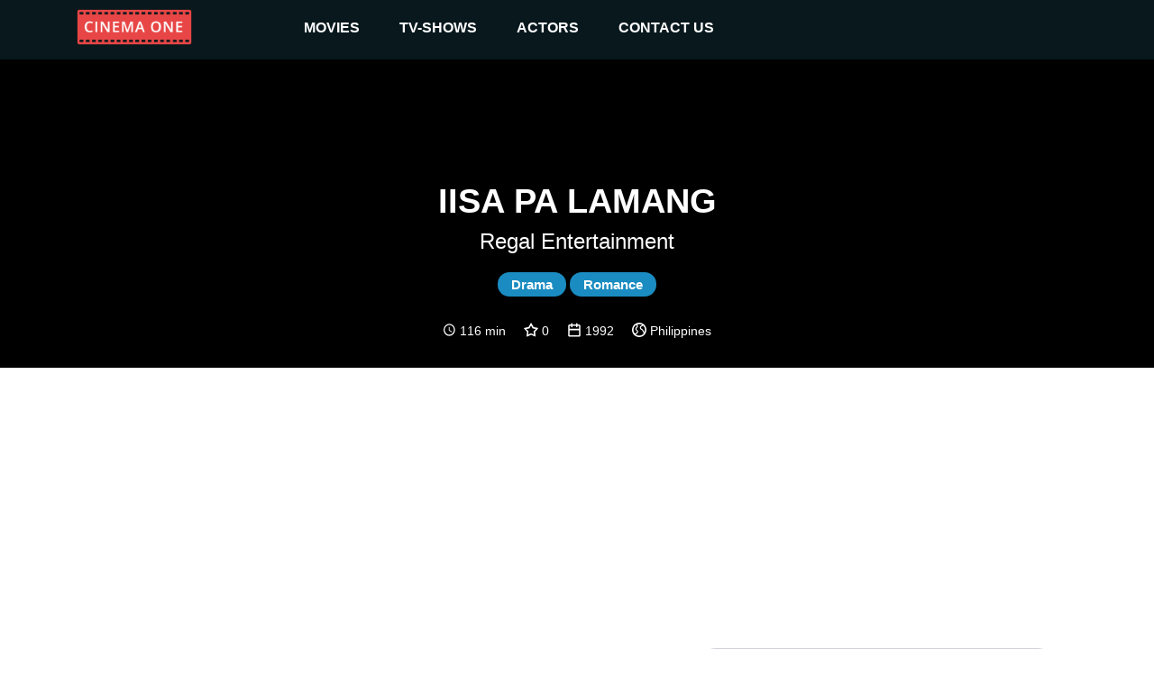

--- FILE ---
content_type: text/html
request_url: https://cinemaone.net/title/tt0403156
body_size: 8334
content:

<!DOCTYPE html>
<html lang="en" dir="ltr">
<head>
    <meta name="viewport" content="width=device-width, initial-scale=1, minimum-scale=1, maximum-scale=1"/>
    <link rel="stylesheet" href="/css/bootstrap.css">
    <link rel="stylesheet" href="/css/style.css?cb=100">
    
        <script async src="//pagead2.googlesyndication.com/pagead/js/adsbygoogle.js"></script>
    
    <meta charset="UTF-8"/>
    
    <title>Iisa Pa Lamang - CinemaOne</title>
    <meta name="description" content="Arman is torn between two women, a woman who came from a decent family or the one who kept it a secret of being a first-class prostitute." />
    <meta name="twitter:card" content="Arman is torn between two women, a woman who came from a decent family or the one who kept it a secret of being a first-class prostitute.">
    <meta name="twitter:title" content="Iisa Pa Lamang">
    <meta name="twitter:description" content="Iisa Pa Lamang - Reviews">
    <meta name="twitter:image" content="https://image.tmdb.org/t/p/w300/Ah3dg7tamLJ0Y3ZbBuMjWYPGo3A.jpg">
    <meta property="og:title" content="Iisa Pa Lamang - Reviews" />
    <meta property="og:type" content="article" />
    <meta property="og:image" content="https://image.tmdb.org/t/p/w300/Ah3dg7tamLJ0Y3ZbBuMjWYPGo3A.jpg" />
    <meta property="og:description" content="Arman is torn between two women, a woman who came from a decent family or the one who kept it a secret of being a first-class prostitute." />
    <meta property="og:site_name" content="CinemaOne" />
    <script type="application/ld+json">
		{
		  "@context": "http://schema.org",
		  "@type": "Movie",
		  "actor": [
		  
		  	{"@type":"Person", "name":"Richard Gomez"}
		  
		  	,{"@type":"Person", "name":"Dawn Zulueta"}
		  
		  	,{"@type":"Person", "name":"Maricel Laxa"}
		  
		  	,{"@type":"Person", "name":"Eddie Gutierrez"}
		  
		  	,{"@type":"Person", "name":"Barbara Perez"}
		  
		  	,{"@type":"Person", "name":"Aljon Jimenez"}
		  
		  	,{"@type":"Person", "name":"Carmina Villarroel"}
		  
		  	,{"@type":"Person", "name":"Lloyd Samartino"}
		  
		  	,{"@type":"Person", "name":"Chiqui Xerxes-Burgos"}
		  
		  	,{"@type":"Person", "name":"Lollie Mara"}
		  
		  	,{"@type":"Person", "name":"Eva Darren"}
		  
		  	,{"@type":"Person", "name":"Noel Trinidad"}
		  
		  	,{"@type":"Person", "name":"Jeffrey Santos"}
		  
		  	,{"@type":"Person", "name":"Manny Castañeda"}
		  
		  	,{"@type":"Person", "name":"Nora Tabalos"}
		  
		  	,{"@type":"Person", "name":"Marco Ballesteros"}
		  
		  	,{"@type":"Person", "name":"Archie Adamos"}
		  
		  	,{"@type":"Person", "name":"Dennis Baltazar"}
		  
		  	,{"@type":"Person", "name":"Marlon Lozano"}
		  
		  	,{"@type":"Person", "name":"Jake Cayuca"}
		  
		  	,{"@type":"Person", "name":"Don Escudero"}
		  
		  	,{"@type":"Person", "name":"Cal Lim"}
		  
		  	,{"@type":"Person", "name":"Imok Roa"}
		  
		  	,{"@type":"Person", "name":"Terry Baylosis"}
		  
		  	,{"@type":"Person", "name":"Steven Lovina"}
		  
		  	,{"@type":"Person", "name":"Jim Tan"}
		  
		  ],
		  "aggregateRating": {
		    "@type": "AggregateRating",
		    "ratingCount": "0",
		    "ratingValue": "0",
		  },

		  "author": [
		  
		  	{"@type":"Company", "name":"Regal Entertainment"}
		  
		  ],
		  "description": "Regal Entertainment",
		  "name": "0x4eeb80"
		}
		</script>

</head>
<body>
<div class="top_advertisement_container">
       <div class="container clearfix">
            
      
          
              
              
           
      

       </div>
</div>
<header  style="background-image:url()"  >
    <div class="menu">
        <div class="container clearfix">
            <button type="button" class="navbar-toggle collapsed" data-toggle="collapse" data-target=".navbar"
                    aria-expanded="false">
                <span class="sr-only">Toggle navigation</span>
                <span class="icon-bar"></span>
                <span class="icon-bar"></span>
                <span class="icon-bar"></span>
            </button>
            <a id="logo" href="/"><img src="/images/logo.png"></a>

            <div class="navbar">
                <div class="menu__item">
                    <a href="/movies">movies </a><i class="arrow down"></i>
                    <div class="submenu">
                        <div class="submenu__item"><a href="/movies">popular</a></div>
                        <div class="submenu__item"><a href="/movies/top-rated">top rated</a></div>
                        <div class="submenu__item"><a href="/movies/upcoming">upcoming</a></div>
                        <div class="submenu__item"><a href="/movies/now-playing">now playing</a></div>
                    </div>
                </div>
                <div class="menu__item">
                    <a href="/tv">TV-shows</a><i class="arrow down"></i>
                    <div class="submenu">
                        <div class="submenu__item"><a href="/tv">popular</a></div>
                        <div class="submenu__item"><a href="/tv/top-rated">top rated</a></div>
                        <div class="submenu__item"><a href="/tv/on-the-air">upcoming</a></div>
                        <div class="submenu__item"><a href="/tv/airing-today">now playing</a></div>
                    </div>
                </div>
                <div class="menu__item">
                    <a href=" /actors">actors</a><i class="arrow down"></i>
                    <div class="submenu">
                        <div class="submenu__item"><a href="/actors">popular</a></div>
                    </div>
                </div>
                <div class="menu__item">
                    <a href="#!contacts" data-modal-target="contact_us_modal">contact us</a>
                </div>
            </div>

        </div>
    </div>
    
    <div class="fader">
        <h1>Iisa Pa Lamang</h1>
        <h2>Regal Entertainment</h2>
        
            
                <span class="genre">Drama</span>
            
                <span class="genre">Romance</span>
            
        
        <div class="rates">
            
                <img src="/images/clock-with-white-face.svg"> 116 min &nbsp; &nbsp;
            
            <img src="/images/star.svg"> 0 &nbsp; &nbsp;
            <img src="/images/year.svg"> 1992 &nbsp; &nbsp;
            <img src="/images/country.svg"> Philippines
        </div>
    </div>

</header>
    
<div class="container">
    <div class="main">
       <div class="row">

        </div>
        <div class="row">
            <div class="col-12 advertisement__content-top">
                
      
          
                <div class="advertisement_container">
                    <ins class="adsbygoogle"
                         style="display:block; text-align:center;"
                         data-ad-layout="in-article"
                         data-ad-format="fluid"
                         data-ad-client="ca-pub-5568286303746398"
                         data-ad-slot="4083103488"></ins>
                    <script>
                        (adsbygoogle = window.adsbygoogle || []).push({});
                    </script>
                </div>
          
      

            </div>
            <div class="col-12 col-lg-7 content_column">
                <form action="/search" class="search search-relative hidden-desktop">
                    <input name="q" class="search__input" type="text" placeholder="Search movie by name" value="" />
                </form>
                <h3><a href="#Overview" name="Overview">Overview</a></h3>
                <div class="links">
                    <a href="https://www.imdb.com/title/tt0403156/" target="_blank">IMDb</a> &nbsp;
                    <a href="https://www.rottentomatoes.com/m/iisa_pa_lamang" target="_blank">R. Tomatoes</a>
                </div>
                <div class="review"><div class="content"><div style="padding-left:0 !important;white-space: pre-line;">Arman is torn between two women, a woman who came from a decent family or the one who kept it a secret of being a first-class prostitute.</div></div></div>
            
            </div>
            <div class="col-12 col-lg-5 cast_column">
                <form action="/search" class="search search-relative hidden-mobile">
                    <input name="q" class="search__input" type="text" placeholder="Search movie by name" value="" />
                </form>
                <h3><a href="#Cast" name="Cast">Cast</a></h3>
                <div class="row cast">
                
                    <div class="actor col-4 col-lg-4 col-xl-3"><div class="pic" style="background-image: url(https://image.tmdb.org/t/p/w300/imjj2NOElR2LrBMMOzNZxyvX0rl.jpg)"><a href="/actor/576035">&nbsp;</a></div><div class="name"><a href="/actor/576035">Richard Gomez</a></div></div>
                
                    <div class="actor col-4 col-lg-4 col-xl-3"><div class="pic" style="background-image: url(https://image.tmdb.org/t/p/w300/dIuGF1WlDbt0PFLjDf9RqEEAOWT.jpg)"><a href="/actor/1019761">&nbsp;</a></div><div class="name"><a href="/actor/1019761">Dawn Zulueta</a></div></div>
                
                    <div class="actor col-4 col-lg-4 col-xl-3"><div class="pic" style="background-image: url(https://image.tmdb.org/t/p/w300/7ipJWfFyvjskPjyvWPh1lUHnVWF.jpg)"><a href="/actor/1246880">&nbsp;</a></div><div class="name"><a href="/actor/1246880">Maricel Laxa</a></div></div>
                
                    <div class="actor col-4 col-lg-4 col-xl-3"><div class="pic" style="background-image: url(https://image.tmdb.org/t/p/w300/3AeYphipqXN8bHs7RJfbv3mxn4H.jpg)"><a href="/actor/823910">&nbsp;</a></div><div class="name"><a href="/actor/823910">Eddie Gutierrez</a></div></div>
                
                    <div class="actor col-4 col-lg-4 col-xl-3"><div class="pic" style="background-image: url(https://image.tmdb.org/t/p/w300/y4YxmkFjjSP1QTiS6Kn2K1odPbm.jpg)"><a href="/actor/248551">&nbsp;</a></div><div class="name"><a href="/actor/248551">Barbara Perez</a></div></div>
                
                    <div class="actor col-4 col-lg-4 col-xl-3"><div class="pic" style="background-image: url(https://image.tmdb.org/t/p/w300/cwkXGUxMCuZs90qogMuPGj8wvRA.jpg)"><a href="/actor/1075335">&nbsp;</a></div><div class="name"><a href="/actor/1075335">Aljon Jimenez</a></div></div>
                
                    <div class="actor col-4 col-lg-4 col-xl-3"><div class="pic" style="background-image: url(https://image.tmdb.org/t/p/w300/9jkjr50pG4d1c6PXNI7tfNYAYny.jpg)"><a href="/actor/1014965">&nbsp;</a></div><div class="name"><a href="/actor/1014965">Carmina Villarroel</a></div></div>
                
                    <div class="actor col-4 col-lg-4 col-xl-3"><div class="pic" style="background-image: url(https://image.tmdb.org/t/p/w300/7cGgI92IEMngjfwq6o5BaweTkgc.jpg)"><a href="/actor/1207063">&nbsp;</a></div><div class="name"><a href="/actor/1207063">Lloyd Samartino</a></div></div>
                
                    <div class="actor col-4 col-lg-4 col-xl-3"><div class="pic" style="background-image: url(/images/placeholder.png)"><a href="/actor/1200648">&nbsp;</a></div><div class="name"><a href="/actor/1200648">Chiqui Xerxes-Burgos</a></div></div>
                
                    <div class="actor col-4 col-lg-4 col-xl-3"><div class="pic" style="background-image: url(/images/placeholder.png)"><a href="/actor/1496211">&nbsp;</a></div><div class="name"><a href="/actor/1496211">Lollie Mara</a></div></div>
                
                    <div class="actor col-4 col-lg-4 col-xl-3"><div class="pic" style="background-image: url(https://image.tmdb.org/t/p/w300/lCa2fFT8G0RyuOBngLnLmtWyy7N.jpg)"><a href="/actor/258209">&nbsp;</a></div><div class="name"><a href="/actor/258209">Eva Darren</a></div></div>
                
                    <div class="actor col-4 col-lg-4 col-xl-3"><div class="pic" style="background-image: url(https://image.tmdb.org/t/p/w300/yrITRUmG17ErDDgwbsvwBUOxHB9.jpg)"><a href="/actor/62315">&nbsp;</a></div><div class="name"><a href="/actor/62315">Noel Trinidad</a></div></div>
                
                    <div class="actor col-4 col-lg-4 col-xl-3"><div class="pic" style="background-image: url(https://image.tmdb.org/t/p/w300/tbuW0ljQMsLUlKb9AuGimzy89Ap.jpg)"><a href="/actor/1264643">&nbsp;</a></div><div class="name"><a href="/actor/1264643">Jeffrey Santos</a></div></div>
                
                    <div class="actor col-4 col-lg-4 col-xl-3"><div class="pic" style="background-image: url(https://image.tmdb.org/t/p/w300/GsrUFME6XaJgNJWY78t5unMKio.jpg)"><a href="/actor/1289632">&nbsp;</a></div><div class="name"><a href="/actor/1289632">Manny Castañeda</a></div></div>
                
                    <div class="actor col-4 col-lg-4 col-xl-3"><div class="pic" style="background-image: url(/images/placeholder.png)"><a href="/actor/1716044">&nbsp;</a></div><div class="name"><a href="/actor/1716044">Nora Tabalos</a></div></div>
                
                    <div class="actor col-4 col-lg-4 col-xl-3"><div class="pic" style="background-image: url(/images/placeholder.png)"><a href="/actor/1716045">&nbsp;</a></div><div class="name"><a href="/actor/1716045">Marco Ballesteros</a></div></div>
                
                    <div class="actor col-4 col-lg-4 col-xl-3"><div class="pic" style="background-image: url(https://image.tmdb.org/t/p/w300/p6Ix8lZJHy5SASjQ4cqbDyrI1HG.jpg)"><a href="/actor/1085215">&nbsp;</a></div><div class="name"><a href="/actor/1085215">Archie Adamos</a></div></div>
                
                    <div class="actor col-4 col-lg-4 col-xl-3"><div class="pic" style="background-image: url(/images/placeholder.png)"><a href="/actor/1716046">&nbsp;</a></div><div class="name"><a href="/actor/1716046">Dennis Baltazar</a></div></div>
                
                    <div class="actor col-4 col-lg-4 col-xl-3"><div class="pic" style="background-image: url(/images/placeholder.png)"><a href="/actor/1358588">&nbsp;</a></div><div class="name"><a href="/actor/1358588">Marlon Lozano</a></div></div>
                
                    <div class="actor col-4 col-lg-4 col-xl-3"><div class="pic" style="background-image: url(/images/placeholder.png)"><a href="/actor/1716047">&nbsp;</a></div><div class="name"><a href="/actor/1716047">Jake Cayuca</a></div></div>
                
                    <div class="actor col-4 col-lg-4 col-xl-3"><div class="pic" style="background-image: url(/images/placeholder.png)"><a href="/actor/1166367">&nbsp;</a></div><div class="name"><a href="/actor/1166367">Don Escudero</a></div></div>
                
                    <div class="actor col-4 col-lg-4 col-xl-3"><div class="pic" style="background-image: url(/images/placeholder.png)"><a href="/actor/1716048">&nbsp;</a></div><div class="name"><a href="/actor/1716048">Cal Lim</a></div></div>
                
                    <div class="actor col-4 col-lg-4 col-xl-3"><div class="pic" style="background-image: url(/images/placeholder.png)"><a href="/actor/1716049">&nbsp;</a></div><div class="name"><a href="/actor/1716049">Imok Roa</a></div></div>
                
                    <div class="actor col-4 col-lg-4 col-xl-3"><div class="pic" style="background-image: url(/images/placeholder.png)"><a href="/actor/1374248">&nbsp;</a></div><div class="name"><a href="/actor/1374248">Terry Baylosis</a></div></div>
                
                    <div class="actor col-4 col-lg-4 col-xl-3"><div class="pic" style="background-image: url(/images/placeholder.png)"><a href="/actor/1716050">&nbsp;</a></div><div class="name"><a href="/actor/1716050">Steven Lovina</a></div></div>
                
                    <div class="actor col-4 col-lg-4 col-xl-3"><div class="pic" style="background-image: url(/images/placeholder.png)"><a href="/actor/1716051">&nbsp;</a></div><div class="name"><a href="/actor/1716051">Jim Tan</a></div></div>
                
                </div>
            </div>
             <div class="col-12 advertisement__content-bottom">
                  
      
          
                <div class="advertisement_container">
                    <ins class="adsbygoogle"
                         style="display:block; text-align:center;"
                         data-ad-layout="in-article"
                         data-ad-format="fluid"
                         data-ad-client="ca-pub-5568286303746398"
                         data-ad-slot="8093666536"></ins>
                    <script>
                        (adsbygoogle = window.adsbygoogle || []).push({});
                    </script>
                </div>
          
      


            </div>
        </div>

        <div class="row trailer">
            <div class="col-12">
                <a href="#Trailr" name="Trailer"></a>
            
                <iframe width="100%" height="500" src="https://www.youtube.com/embed/" frameborder="0" gesture="media" allow="encrypted-media" allowfullscreen></iframe>
            </div>
        </div>
        
        <div><h3>Similar</h3></div>
        <div class="row">
            
            <div class="movie col-6 col-md-2">
                <div class="pic">
                    <a href="https://cinemaone.net/get/287857">
                        <div class="image_wrapper">
                            <img src="https://image.tmdb.org/t/p/w300/A7CdEFtWJrpb1Z7xgh3GKPY7Htl.jpg">
                            
                            <div class="movie-overlay">
                                 <p class="movie-overlay__overview">After spending thirty years in prison, Pedro (Lou Veloso), aging and obviously clueless as to what has become of the world outside the penitentiary, is finally freed.</p>
                                 <!--span class="movie-overlay__button">More info</span-->
                                 <div class="details" style="text-decoration1:underline"><span>More info</span> </div>
                            </div>
                            
                        </div>
                        <span class="name">Colorum</span>
                        <br>
                        <span class="year">2009</span>
                    </a>
                </div>
            </div>
            
            <div class="movie col-6 col-md-2">
                <div class="pic">
                    <a href="https://cinemaone.net/get/287899">
                        <div class="image_wrapper">
                            <img src="https://image.tmdb.org/t/p/w300/hSqZOMoHPcHRL2YcXNiJ2uK4bl7.jpg">
                            
                            <div class="movie-overlay">
                                 <p class="movie-overlay__overview">Jason and Billy struggling to fulfill their unlikely dream, and having their world crumble around them as a consequence.</p>
                                 <!--span class="movie-overlay__button">More info</span-->
                                 <div class="details" style="text-decoration1:underline"><span>More info</span> </div>
                            </div>
                            
                        </div>
                        <span class="name">Tambolista</span>
                        <br>
                        <span class="year">2007</span>
                    </a>
                </div>
            </div>
            
            <div class="movie col-6 col-md-2">
                <div class="pic">
                    <a href="https://cinemaone.net/get/287906">
                        <div class="image_wrapper">
                            <img src="https://image.tmdb.org/t/p/w300/t2gMaq9FyBs1xfGNeAcuFrx0d1N.jpg">
                            
                            <div class="movie-overlay">
                                 <p class="movie-overlay__overview">It is in the culture of the Filipinos that when a person dies, you can whisper and send your wishes to the dead. The film is about a family who happens to take care of their ailing mother / grandmother. They see this as a burden in their lives and they wait for her death so they could whisper their wishes.</p>
                                 <!--span class="movie-overlay__button">More info</span-->
                                 <div class="details" style="text-decoration1:underline"><span>More info</span> </div>
                            </div>
                            
                        </div>
                        <span class="name">Waiting to Whisper</span>
                        <br>
                        <span class="year">2012</span>
                    </a>
                </div>
            </div>
            
            <div class="movie col-6 col-md-2">
                <div class="pic">
                    <a href="https://cinemaone.net/get/287914">
                        <div class="image_wrapper">
                            <img src="https://image.tmdb.org/t/p/w300/ud9VLKDeDHhI59jZrcjqC75OY8P.jpg">
                            
                            <div class="movie-overlay">
                                 <p class="movie-overlay__overview">In sickness and in health, should marriage really be an unconditional partnership that should never be broken? Christina, in her 30&#39;s, is married to Hector, a husband who&#39;s paralyzed and therefore physically incompetent to consummate their marriage. She wants to liberate herself from a sexless union. Her needs as a woman are unfulfilled. But her love for Hector, and her commitment to him coupled with the dictates of her faith and marital vows, and her sympathy and care for her husband keeps her in &#34;cage of marriage,&#34; where she suffers in melancholic solitude, yet contemplates on freedom and rediscovering her true worth.  - Written by Lilit Reyes</p>
                                 <!--span class="movie-overlay__button">More info</span-->
                                 <div class="details" style="text-decoration1:underline"><span>More info</span> </div>
                            </div>
                            
                        </div>
                        <span class="name">As He Sleeps</span>
                        <br>
                        <span class="year">2012</span>
                    </a>
                </div>
            </div>
            
            <div class="movie col-6 col-md-2">
                <div class="pic">
                    <a href="https://cinemaone.net/get/26367">
                        <div class="image_wrapper">
                            <img src="https://image.tmdb.org/t/p/w300/kl8RNyG7jokw2pTLJNwkPhsBAL9.jpg">
                            
                            <div class="movie-overlay">
                                 <p class="movie-overlay__overview">When Madea catches teenage Jennifer and her two younger brothers looting her home, she decides to take matters into her own hands and delivers the young delinquents to the only relative they have: their aunt April. A heavy-drinking nightclub singer who lives off of her married boyfriend, April wants nothing to do with the kids.</p>
                                 <!--span class="movie-overlay__button">More info</span-->
                                 <div class="details" style="text-decoration1:underline"><span>More info</span> </div>
                            </div>
                            
                        </div>
                        <span class="name">I Can Do Bad All By Myself</span>
                        <br>
                        <span class="year">2009</span>
                    </a>
                </div>
            </div>
            
            <div class="movie col-6 col-md-2">
                <div class="pic">
                    <a href="https://cinemaone.net/get/22579">
                        <div class="image_wrapper">
                            <img src="https://image.tmdb.org/t/p/w300/mMHwvjwFsQg9dbl5O7EqG52FFFw.jpg">
                            
                            <div class="movie-overlay">
                                 <p class="movie-overlay__overview">Evo and Grace are from different worlds. Their paths cross serendipitously when Grace, a waitress in a girlie bar, agrees to fill in for a stripper friend on a bachelor party attended by Evo. His not-so gentlemanly behavior during the party doesn’t endear him with Grace, and unfortunately, neither with his girlfriend who instantly breaks-up with him. Wanting his girlfriend back, Evo arrives at a scheme upon discovering that Grace happens to be his bestfriend’s girlfriend.</p>
                                 <!--span class="movie-overlay__button">More info</span-->
                                 <div class="details" style="text-decoration1:underline"><span>More info</span> </div>
                            </div>
                            
                        </div>
                        <span class="name">My Bestfriend&#39;s Girlfriend</span>
                        <br>
                        <span class="year">2008</span>
                    </a>
                </div>
            </div>
            
            <div class="movie col-6 col-md-2">
                <div class="pic">
                    <a href="https://cinemaone.net/get/287614">
                        <div class="image_wrapper">
                            <img src="/images/movie_placeholder.png">
                            
                            <div class="movie-overlay">
                                 <p class="movie-overlay__overview">Lolo Joseph, the stubborn and loud-mouthed patriarch, whose illness tears his two daughters Cely and Beth to make a decision whether to end or prolong his life.</p>
                                 <!--span class="movie-overlay__button">More info</span-->
                                 <div class="details" style="text-decoration1:underline"><span>More info</span> </div>
                            </div>
                            
                        </div>
                        <span class="name">ICU Bed #7</span>
                        <br>
                        <span class="year">2005</span>
                    </a>
                </div>
            </div>
            
            <div class="movie col-6 col-md-2">
                <div class="pic">
                    <a href="https://cinemaone.net/get/287632">
                        <div class="image_wrapper">
                            <img src="https://image.tmdb.org/t/p/w300/l43tQ90uycdFaqmpx4aU4M4bx60.jpg">
                            
                            <div class="movie-overlay">
                                 <p class="movie-overlay__overview">A 1962 Filipino romantic comedy starring Susan Roces and Lito Legaspi.</p>
                                 <!--span class="movie-overlay__button">More info</span-->
                                 <div class="details" style="text-decoration1:underline"><span>More info</span> </div>
                            </div>
                            
                        </div>
                        <span class="name">Lab na Lab Kita</span>
                        <br>
                        <span class="year">1962</span>
                    </a>
                </div>
            </div>
            
            <div class="movie col-6 col-md-2">
                <div class="pic">
                    <a href="https://cinemaone.net/get/287641">
                        <div class="image_wrapper">
                            <img src="https://image.tmdb.org/t/p/w300/grV1pIrn22Bu3pweYIgrtabM0kE.jpg">
                            
                            <div class="movie-overlay">
                                 <p class="movie-overlay__overview">Anti-crime crusader Lilia Chiong Yang seems to have everything a woman could want and need: a husband who pampers her; children whom any parent would be proud of; and the respect &amp; admiration of the most powerful people in the land. But just as Lilia prepares for her 25th wedding anniversary celebration, a chance encounter in Thailand with her first love Michael throws Lilia&#39;s life into chaos. So begins the resumption of a relationship that threatens to unravel the delicate threads connecting Lilia to the other people in her life.  - Written by regalfilms</p>
                                 <!--span class="movie-overlay__button">More info</span-->
                                 <div class="details" style="text-decoration1:underline"><span>More info</span> </div>
                            </div>
                            
                        </div>
                        <span class="name">Mano Po III: My Love</span>
                        <br>
                        <span class="year">2004</span>
                    </a>
                </div>
            </div>
            
            <div class="movie col-6 col-md-2">
                <div class="pic">
                    <a href="https://cinemaone.net/get/288449">
                        <div class="image_wrapper">
                            <img src="/images/movie_placeholder.png">
                            
                            <div class="movie-overlay">
                                 <p class="movie-overlay__overview">A film which dares to imagine an &#34;alternative historiography&#34; of Jose Rizal by working the figure of Rizal into the &#34;society and sexuality&#34; of Sisa, a character in Noli Me Tangere.</p>
                                 <!--span class="movie-overlay__button">More info</span-->
                                 <div class="details" style="text-decoration1:underline"><span>More info</span> </div>
                            </div>
                            
                        </div>
                        <span class="name">Sisa</span>
                        <br>
                        <span class="year">1999</span>
                    </a>
                </div>
            </div>
            
            <div class="movie col-6 col-md-2">
                <div class="pic">
                    <a href="https://cinemaone.net/get/288621">
                        <div class="image_wrapper">
                            <img src="https://image.tmdb.org/t/p/w300/xdsoPd2Dqcnrb5pxZ1salK2FRlO.jpg">
                            
                            <div class="movie-overlay">
                                 <p class="movie-overlay__overview">A 12 year-old boy learns to play traditional Filipino games through a new set of friends, who will show him that life and their games have many things in common.</p>
                                 <!--span class="movie-overlay__button">More info</span-->
                                 <div class="details" style="text-decoration1:underline"><span>More info</span> </div>
                            </div>
                            
                        </div>
                        <span class="name">Taya</span>
                        <br>
                        <span class="year">2013</span>
                    </a>
                </div>
            </div>
            
            <div class="movie col-6 col-md-2">
                <div class="pic">
                    <a href="https://cinemaone.net/get/287819">
                        <div class="image_wrapper">
                            <img src="https://image.tmdb.org/t/p/w300/yGIvWwJ2FDYFWLBDZ0tBmxDiZhc.jpg">
                            
                            <div class="movie-overlay">
                                 <p class="movie-overlay__overview">The Gospel of John is reimagined as a Filipino pasyon tale.</p>
                                 <!--span class="movie-overlay__button">More info</span-->
                                 <div class="details" style="text-decoration1:underline"><span>More info</span> </div>
                            </div>
                            
                        </div>
                        <span class="name">Kristo</span>
                        <br>
                        <span class="year">1996</span>
                    </a>
                </div>
            </div>
            
            <div class="movie col-6 col-md-2">
                <div class="pic">
                    <a href="https://cinemaone.net/get/23433">
                        <div class="image_wrapper">
                            <img src="https://image.tmdb.org/t/p/w300/mFKSWZoMJmQ2sMYlgwhn8kVhtb.jpg">
                            
                            <div class="movie-overlay">
                                 <p class="movie-overlay__overview">The story about a teenage boy, Antonio, whose emerging gay sexuality alienates him from his friends and family, until his libertine uncle, Jonbert, comes to live with him and his mother.</p>
                                 <!--span class="movie-overlay__button">More info</span-->
                                 <div class="details" style="text-decoration1:underline"><span>More info</span> </div>
                            </div>
                            
                        </div>
                        <span class="name">Antonio&#39;s Secret</span>
                        <br>
                        <span class="year">2008</span>
                    </a>
                </div>
            </div>
            
            <div class="movie col-6 col-md-2">
                <div class="pic">
                    <a href="https://cinemaone.net/get/480655">
                        <div class="image_wrapper">
                            <img src="https://image.tmdb.org/t/p/w300/kxyIXMdJhiPZQcRwnU8cFfsukFZ.jpg">
                            
                            <div class="movie-overlay">
                                 <p class="movie-overlay__overview">An overseas worker is forced to go back to her home country to deal with her son, whose sex video has gone viral.</p>
                                 <!--span class="movie-overlay__button">More info</span-->
                                 <div class="details" style="text-decoration1:underline"><span>More info</span> </div>
                            </div>
                            
                        </div>
                        <span class="name">Balatkayo</span>
                        <br>
                        <span class="year">2017</span>
                    </a>
                </div>
            </div>
            
            <div class="movie col-6 col-md-2">
                <div class="pic">
                    <a href="https://cinemaone.net/get/287624">
                        <div class="image_wrapper">
                            <img src="https://image.tmdb.org/t/p/w300/7No0X8vOq2xf5QydCyov0HzISm1.jpg">
                            
                            <div class="movie-overlay">
                                 <p class="movie-overlay__overview">Nelia leaves her poor town to work as a maid in the city. Perceived as a lower-class citizen, Nelia gets harsh treatment that she does not deserve from her employer. She toils day and night to fulfill the wishes of her family at the expense of working herself to death. Ultimately, it is also in the city where she discovers an opportunity to move to a better life in the arms of a lover.</p>
                                 <!--span class="movie-overlay__button">More info</span-->
                                 <div class="details" style="text-decoration1:underline"><span>More info</span> </div>
                            </div>
                            
                        </div>
                        <span class="name">Atsay</span>
                        <br>
                        <span class="year">1978</span>
                    </a>
                </div>
            </div>
            
            <div class="movie col-6 col-md-2">
                <div class="pic">
                    <a href="https://cinemaone.net/get/480651">
                        <div class="image_wrapper">
                            <img src="https://image.tmdb.org/t/p/w300/hEwtD6AUYjde9vk0vN9nCSAdGcf.jpg">
                            
                            <div class="movie-overlay">
                                 <p class="movie-overlay__overview">The Bonifacio siblings reunite when they find out their father is diagnosed with cancer. In the process, they have to deal with unresolved issues among themselves before it&#39;s too late.</p>
                                 <!--span class="movie-overlay__button">More info</span-->
                                 <div class="details" style="text-decoration1:underline"><span>More info</span> </div>
                            </div>
                            
                        </div>
                        <span class="name">Seven Sundays</span>
                        <br>
                        <span class="year">2017</span>
                    </a>
                </div>
            </div>
            
            <div class="movie col-6 col-md-2">
                <div class="pic">
                    <a href="https://cinemaone.net/get/288049">
                        <div class="image_wrapper">
                            <img src="https://image.tmdb.org/t/p/w300/6DELZ3dO3JjCOIDF6wVB3TRAFFu.jpg">
                            
                            <div class="movie-overlay">
                                 <p class="movie-overlay__overview">The Witness tells the story about the girl &#34;Angel Williams&#34; who is having nightmares about a boy who is commiting suicide. One day Angel is invited by her family to a dinner in their house because Angel is quite busy so she missed their family reunions. A unknown man appears on the house and killed her guards,maids,sister,mother and father. Leaving her as &#34;The Witness&#34;.When she manage to escape while the killer is finding her,she was shot into her back. She survived and she must investigate the happenings several years ago.</p>
                                 <!--span class="movie-overlay__button">More info</span-->
                                 <div class="details" style="text-decoration1:underline"><span>More info</span> </div>
                            </div>
                            
                        </div>
                        <span class="name">The Witness</span>
                        <br>
                        <span class="year">2012</span>
                    </a>
                </div>
            </div>
            
            <div class="movie col-6 col-md-2">
                <div class="pic">
                    <a href="https://cinemaone.net/get/25290">
                        <div class="image_wrapper">
                            <img src="https://image.tmdb.org/t/p/w300/xo3vLT7Qyq0TmzRZb8TERO2hwrn.jpg">
                            
                            <div class="movie-overlay">
                                 <p class="movie-overlay__overview">Chris, a sexy teenager who appears mostly bare-breasted on the French Riviera, has a crush on Romain, her mother&#39;s lover. In reaction to her inability to attract his attention, she experiments with other risque affairs.</p>
                                 <!--span class="movie-overlay__button">More info</span-->
                                 <div class="details" style="text-decoration1:underline"><span>More info</span> </div>
                            </div>
                            
                        </div>
                        <span class="name">Year of the Jellyfish</span>
                        <br>
                        <span class="year">1984</span>
                    </a>
                </div>
            </div>
            
            <div class="movie col-6 col-md-2">
                <div class="pic">
                    <a href="https://cinemaone.net/get/25016">
                        <div class="image_wrapper">
                            <img src="https://image.tmdb.org/t/p/w300/aoaSwi4nCKoRWpSv607IVe33x6m.jpg">
                            
                            <div class="movie-overlay">
                                 <p class="movie-overlay__overview">When linguistics professor Henry Higgins boasts that he can pass off Cockney flower girl Eliza Doolittle as a princess with only six months&#39; training, Colonel George Pickering takes him up on the bet. Eliza moves into Higgins&#39;s home and begins her rigorous training after the professor comes to a financial agreement with her dustman father, Alfred. But the plucky young woman is not the only one undergoing a transformation.</p>
                                 <!--span class="movie-overlay__button">More info</span-->
                                 <div class="details" style="text-decoration1:underline"><span>More info</span> </div>
                            </div>
                            
                        </div>
                        <span class="name">Pygmalion</span>
                        <br>
                        <span class="year">1938</span>
                    </a>
                </div>
            </div>
            
            <div class="movie col-6 col-md-2">
                <div class="pic">
                    <a href="https://cinemaone.net/get/25064">
                        <div class="image_wrapper">
                            <img src="https://image.tmdb.org/t/p/w300/tlNS78Tp3Ed5qhkSJyjj3ILIAvM.jpg">
                            
                            <div class="movie-overlay">
                                 <p class="movie-overlay__overview">Winona, a sassy and spunky girl is just diagnosed with lupus, Bong, a guy who secretly loves her, will do everything for her to live to the fullest before she expires.</p>
                                 <!--span class="movie-overlay__button">More info</span-->
                                 <div class="details" style="text-decoration1:underline"><span>More info</span> </div>
                            </div>
                            
                        </div>
                        <span class="name">My Only Ü</span>
                        <br>
                        <span class="year">2008</span>
                    </a>
                </div>
            </div>
            
        </div>
        

         <div class="row">
            <div class="col-12">
               
      
          
              
                    <div class="advertisement_container hidden-mobile">
                        <ins class="adsbygoogle"
                             style="display:block"
                             data-ad-client="ca-pub-5568286303746398"
                             data-ad-slot="4462377434"
                             data-ad-format="auto"></ins>
                        <script>
                            (adsbygoogle = window.adsbygoogle || []).push({});
                        </script>
                    </div>
              
           
      

            </div>
         </div>
    </div>
</div>

<footer>
    <div class="container">
        <span class="copyright">&copy; 2026 Cinema One, &nbsp;All rights reserved.</span>
        <div class="footer-menu">
            <a class="footer-menu__item" href="/privacy">Privacy</a>
            <a class="footer-menu__item" href="/terms">Terms Of Use</a>
        </div>
    </div>

</footer>
<div id="contact_us_modal" class="modal">
    <div class="modal-content">
        <h2>CONTACT US</h2>
        <div>
            <span class="email_label">EMAIL:</span>
            <a class="email_value" href="/cdn-cgi/l/email-protection#1a7975746e7b796e5a7973747f777b75747f34747f6e"><span class="__cf_email__" data-cfemail="2e4d41405a4f4d5a6e4d47404b434f41404b00404b5a">[email&#160;protected]</span></a>
        </div>
        <div class="form_tab">
            <form id="contact_us_form">
                <div>
                    <input name="username" required class="form_item form_item--input" placeholder="Name" type="text"
                           value=""/>
                </div>
                <div>
                    <input name="email" required class="form_item form_item--input" placeholder="Email" type="email" maxlength="64"
                           value=""/>
                </div>
                <div>
                    <textarea name="message" required class="form_item form_item--textarea"
                              placeholder="Message..."></textarea>
                </div>
                <div class="message_wrapper">
                    <span class="message-string error-message"></span>
                </div>
                <div class="modal_controls">
                    <button class="button button--cancel js-modal-close" type="button">Cancel</button>
                    <button class="button button--submit" type="submit">SUBMIT</button>
                </div>
            </form>
        </div>
        <div class="success_tab">
            <h3>
                Thanks for reaching out to us.
                <br/>
                We'll get back to you as soon as possible.
            </h3>
            <img src="/images/success.svg"/>
            <div class="modal_controls">
                <button class="button button--cancel js-modal-close" type="button">Ok</button>
            </div>
        </div>
    </div>
</div>
<script data-cfasync="false" src="/cdn-cgi/scripts/5c5dd728/cloudflare-static/email-decode.min.js"></script><script
        src="https://code.jquery.com/jquery-3.3.1.min.js"
        integrity="sha256-FgpCb/KJQlLNfOu91ta32o/NMZxltwRo8QtmkMRdAu8="
        crossorigin="anonymous"></script>

<script src="/js/main.js?cb=100" type="text/javascript"></script>

 
    
        <script async src="https://www.googletagmanager.com/gtag/js?id=UA-122212390-1"></script>
        <script>
            window.dataLayer = window.dataLayer || [];
            function gtag(){dataLayer.push(arguments);}
            gtag('js', new Date());

            gtag('config', 'UA-122212390-1');
        </script>
    


<script defer src="https://static.cloudflareinsights.com/beacon.min.js/vcd15cbe7772f49c399c6a5babf22c1241717689176015" integrity="sha512-ZpsOmlRQV6y907TI0dKBHq9Md29nnaEIPlkf84rnaERnq6zvWvPUqr2ft8M1aS28oN72PdrCzSjY4U6VaAw1EQ==" data-cf-beacon='{"version":"2024.11.0","token":"3a9074c19c0d4e409fb6bcd041d25cf6","r":1,"server_timing":{"name":{"cfCacheStatus":true,"cfEdge":true,"cfExtPri":true,"cfL4":true,"cfOrigin":true,"cfSpeedBrain":true},"location_startswith":null}}' crossorigin="anonymous"></script>
</body>
</html>

--- FILE ---
content_type: text/html; charset=utf-8
request_url: https://www.google.com/recaptcha/api2/aframe
body_size: 267
content:
<!DOCTYPE HTML><html><head><meta http-equiv="content-type" content="text/html; charset=UTF-8"></head><body><script nonce="51nvNIcdA-L3XlDnMmOLNQ">/** Anti-fraud and anti-abuse applications only. See google.com/recaptcha */ try{var clients={'sodar':'https://pagead2.googlesyndication.com/pagead/sodar?'};window.addEventListener("message",function(a){try{if(a.source===window.parent){var b=JSON.parse(a.data);var c=clients[b['id']];if(c){var d=document.createElement('img');d.src=c+b['params']+'&rc='+(localStorage.getItem("rc::a")?sessionStorage.getItem("rc::b"):"");window.document.body.appendChild(d);sessionStorage.setItem("rc::e",parseInt(sessionStorage.getItem("rc::e")||0)+1);localStorage.setItem("rc::h",'1769395484454');}}}catch(b){}});window.parent.postMessage("_grecaptcha_ready", "*");}catch(b){}</script></body></html>